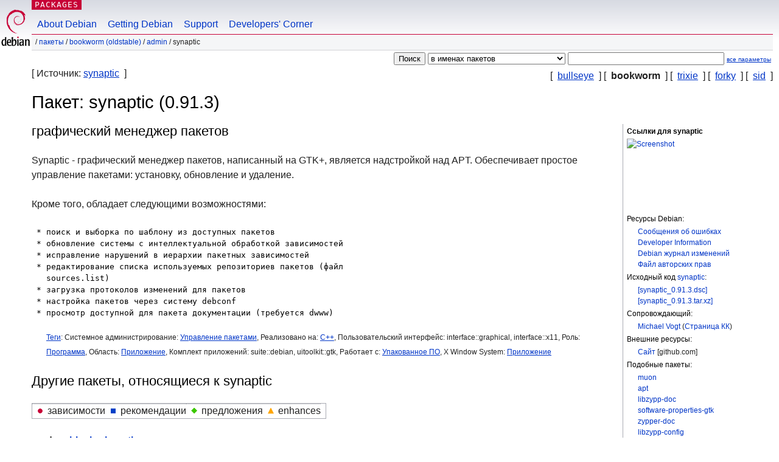

--- FILE ---
content_type: text/html; charset=UTF-8
request_url: https://packages.debian.org/ru/bookworm/synaptic
body_size: 5796
content:



<!DOCTYPE html PUBLIC "-//W3C//DTD HTML 4.01//EN" "http://www.w3.org/TR/html4/strict.dtd">
<html lang="ru">
<head>
<title>Debian -- Подробная информация о пакете synaptic в bookworm</title>
<link rev="made" href="mailto:webmaster@debian.org">
<meta http-equiv="Content-Type" content="text/html; charset=UTF-8">
<meta name="Author" content="веб-мастер Debian, webmaster@debian.org">
<meta name="Description" content="графический менеджер пакетов">
<meta name="Keywords" content="Debian,  bookworm, us, main, admin, 0.91.3">


<link href="/debpkg.css" rel="stylesheet" type="text/css" media="all">

<script src="/packages.js" type="text/javascript"></script>
</head>
<body>
<div id="header">
   <div id="upperheader">

   <div id="logo">
  <!-- very Debian specific use of the logo stuff -->
<a href="https://www.debian.org/"><img src="/Pics/openlogo-50.png" alt="Debian" with="50" height="61"></a>
</div> <!-- end logo -->
<p class="hidecss"><a href="#inner">не показывать навигацию</a></p>
<p class="section"><a href="/">Packages</a></p>
</div> <!-- end upperheader -->
<!-- navbar -->
<div id="navbar">
<ul>
   <li><a href="https://www.debian.org/intro/about">About Debian</a></li>
   <li><a href="https://www.debian.org/distrib/">Getting Debian</a></li>
   <li><a href="https://www.debian.org/support">Support</a></li>
   <li><a href="https://www.debian.org/devel/">Developers'&nbsp;Corner</a></li>
</ul>
</div> <!-- end navbar -->

<div id="pnavbar">
 &nbsp;&#x2F; <a href="/" title="Домашняя страница пакетов Debian">Пакеты</a>

 &#x2F; <a href="/ru/bookworm/" title="Краткое описание комплекта">bookworm (oldstable)</a> 

 &#x2F; <a href="/ru/bookworm/admin/" title="Все пакеты в этой секции">admin</a> 

 &#x2F; synaptic 

</div> <!-- end navbar -->

</div> <!-- end header -->
<div id="content">


<form method="GET" action="/search">
<div id="hpacketsearch">





<input type="hidden" name="lang" value="ru">
<input type="submit" value="Поиск">
<select size="1" name="searchon">
<option value="names" selected="selected">
в именах пакетов</option>
<option value="all" >в описаниях пакетов</option>
<option value="sourcenames" >в именах пакетов исходного кода</option>
<option value="contents" >в содержимом пакетов</option>
</select>
<input type="text" size="30" name="keywords" value="" id="kw">
<span style="font-size: 60%"><a href="/">все параметры</a></span>
</div> <!-- end hpacketsearch -->
</form>

<!-- show.tmpl -->


   <div id="pothers">       [&nbsp;    <a  href="/ru/bullseye/synaptic">bullseye</a>  &nbsp;]
          [&nbsp;   <strong>bookworm</strong>  &nbsp;]
          [&nbsp;    <a  href="/ru/trixie/synaptic">trixie</a>  &nbsp;]
          [&nbsp;    <a  href="/ru/forky/synaptic">forky</a>  &nbsp;]
          [&nbsp;    <a  href="/ru/sid/synaptic">sid</a>  &nbsp;]</div>


<div id="psource">
  [&nbsp;Источник:    <a title="Пакет исходного кода для сборки этого пакета" href="/ru/source/bookworm/synaptic">synaptic</a>  &nbsp;]
</div>

<!-- messages.tmpl -->

<h1>Пакет: synaptic (0.91.3)
</h1>


<div id="pmoreinfo">
<h2>Ссылки для synaptic</h2>

<div class="screenshot">
<a id="screenshot" href="https://screenshots.debian.net/package/synaptic"><img src="https://screenshots.debian.net/thumbnail-with-version//synaptic/0.91.3" alt="Screenshot" border="0"/></a>
</div>

<h3>Ресурсы Debian:</h3>
<ul>
<li><a href="https://bugs.debian.org/synaptic">Сообщения об ошибках</a></li>

<li><a href="https://tracker.debian.org/synaptic">Developer Information</a></li>



<li><a href="https://metadata.ftp-master.debian.org/changelogs//main/s/synaptic/synaptic_0.91.3_changelog">Debian журнал изменений</a></li>
<li><a href="https://metadata.ftp-master.debian.org/changelogs//main/s/synaptic/synaptic_0.91.3_copyright">Файл авторских прав</a></li>




  
      
      
</ul>


  <h3>Исходный код <a href="/ru/source/bookworm/synaptic">synaptic</a>:</h3>
  
    <ul>
    <li><a href="http://deb.debian.org/debian/pool/main/s/synaptic/synaptic_0.91.3.dsc">[synaptic_0.91.3.dsc]</a></li>
    
  
    
    <li><a href="http://deb.debian.org/debian/pool/main/s/synaptic/synaptic_0.91.3.tar.xz">[synaptic_0.91.3.tar.xz]</a></li>
    </ul>
  
  


  <h3>Сопровождающий:</h3><ul>	<li><a href="mailto:mvo@debian.org">Michael Vogt</a>
	(<a href="https://qa.debian.org/developer.php?login=mvo%40debian.org" title="Обзор пакетов и закачек сопровождающего">Страница&nbsp;КК</a>)
	</li></ul>

<h3>Внешние ресурсы:</h3>
<ul>
<li><a href="https://github.com/mvo5/synaptic/wiki">Сайт</a> [github.com]</li>
</ul>



	
	<h3>Подобные пакеты:</h3>
	<ul>
	
	<li><a href="/muon">muon</a></li>
	

	
	<li><a href="/apt">apt</a></li>
	

	
	<li><a href="/libzypp-doc">libzypp-doc</a></li>
	

	
	<li><a href="/software-properties-gtk">software-properties-gtk</a></li>
	

	
	<li><a href="/zypper-doc">zypper-doc</a></li>
	

	
	<li><a href="/libzypp-config">libzypp-config</a></li>
	

	
	<li><a href="/libzypp-bin">libzypp-bin</a></li>
	

	
	<li><a href="/libzypp1735">libzypp1735</a></li>
	

	
	<li><a href="/libzypp1722">libzypp1722</a></li>
	

	
	<li><a href="/libzypp-dev">libzypp-dev</a></li>
	

	
	<li><a href="/libzypp-common">libzypp-common</a></li>
	</ul>


</div> <!-- end pmoreinfo -->




<div id="ptablist">
</div>


<div id="pdesctab">

<div id="pdesc" >
	
	<h2>графический менеджер пакетов</h2>
	<p>
Synaptic - графический менеджер пакетов, написанный на GTK+, является
надстройкой над APT. Обеспечивает простое управление пакетами: установку,
обновление и удаление.
<p>
Кроме того, обладает следующими возможностями:
<pre>
 * поиск и выборка по шаблону из доступных пакетов
 * обновление системы с интеллектуальной обработкой зависимостей
 * исправление нарушений в иерархии пакетных зависимостей
 * редактирование списка используемых репозиториев пакетов (файл
   sources.list)
 * загрузка протоколов изменений для пакетов
 * настройка пакетов через систему debconf
 * просмотр доступной для пакета документации (требуется dwww)
</pre>
	

</div> <!-- end pdesc -->


      <div id="ptags"><p>
    <a href="https://debtags.debian.org/search/?wl=&q=synaptic&qf=default">Теги</a>:
  
  Системное администрирование: 
  
   <a href="/about/debtags#admin::package-management">Управление пакетами</a>, 
  
  
  

  
  
  Реализовано на: 
  
   <a href="/about/debtags#implemented-in::c__">C++</a>, 
  
  
  

  
  
  Пользовательский интерфейс: 
  
  interface::graphical,
 interface::x11, 
  
  
  

  
  
  Роль: 
  
   <a href="/about/debtags#role::program">Программа</a>, 
  
  
  

  
  
  Область: 
  
   <a href="/about/debtags#scope::application">Приложение</a>, 
  
  
  

  
  
  Комплект приложений: 
  
  suite::debian,
 uitoolkit::gtk, 
  
  
  

  
  
  Работает с: 
  
   <a href="/about/debtags#works-with::software:package">Упакованное ПО</a>, 
  
  
  

  
  
  X Window System: 
  
   <a href="/about/debtags#x11::application">Приложение</a>
  
  
      </p>
    </div> <!-- end ptags -->



</div> <!-- pdesctab -->





      <div id="pdeps">
    <h2>Другие пакеты, относящиеся к synaptic</h2>

    <table id="pdeplegend" class="visual" summary="легенда"><tr>
    
    <td><ul class="uldep"><li>зависимости</li></ul></td>
    <td><ul class="ulrec"><li>рекомендации</li></ul></td>
    <td><ul class="ulsug"><li>предложения</li></ul></td>
    <td><ul class="ulenh"><li>enhances</li></ul></td>
    
    </tr></table>

  <ul class="uldep">
  
    <li>
    
      <dl>
      <dt><span class="nonvisual">dep:</span>
	<a href="/ru/bookworm/hicolor-icon-theme">hicolor-icon-theme</a>
	
        </dt>        <dd lang="ru">базовый набор значков для элементов freedesktop.org
        </dd>
      
      </dl>
    
  
    <li>
    
      <dl>
      <dt><span class="nonvisual">dep:</span>
	<a href="/ru/bookworm/libapt-pkg6.0">libapt-pkg6.0</a>
	 (>= 1.9.0)
        </dt>        <dd lang="ru">динамическая библиотека для управления пакетами
        </dd>
      
      </dl>
    
  
    <li>
    
      <dl>
      <dt><span class="nonvisual">dep:</span>
	<a href="/ru/bookworm/libc6">libc6</a>
	 (>= 2.34)
        </dt>        <dd lang="ru">библиотека GNU C: динамически подключаемые библиотеки	  <br>также виртуальный пакет, предоставляемый
	  
	    <span id="js_libc6" class="p_js_elem"></span> <span id="html_libc6"><a href="/ru/bookworm/libc6-udeb">libc6-udeb</a></span>
	
        
        </dd>
      
      </dl>
    
  
    <li>
    
      <dl>
      <dt><span class="nonvisual">dep:</span>
	<a href="/ru/bookworm/libept1.6.0">libept1.6.0</a>
	 (>= 1.2.1)
        </dt>        <dd lang="ru">высокоуровневая библиотека управления информацией о пакетах Debian
        </dd>
      
      </dl>
    
  
    <li>
    
      <dl>
      <dt><span class="nonvisual">dep:</span>
	<a href="/ru/bookworm/libgcc-s1">libgcc-s1</a>
	 (>= 3.0)
         [не armel, armhf, i386, mipsel]</dt>        <dd lang="ru">вспомогательная библиотека GCC
        </dd>
      
      </dl>
    
  
    
    
      <dl>
      <dt><span class="nonvisual">dep:</span>
	<a href="/ru/bookworm/libgcc-s1">libgcc-s1</a>
	 (>= 3.5)
         [armel, armhf]</dt>
      </dl>
    
  
    
    
      <dl>
      <dt><span class="nonvisual">dep:</span>
	<a href="/ru/bookworm/libgcc-s1">libgcc-s1</a>
	 (>= 4.2)
         [i386, mipsel]</dt>
      </dl>
    
  
    <li>
    
      <dl>
      <dt><span class="nonvisual">dep:</span>
	<a href="/ru/bookworm/libgdk-pixbuf-2.0-0">libgdk-pixbuf-2.0-0</a>
	 (>= 2.22.0)
        </dt>        <dd lang="ru">библиотека GDK Pixbuf
        </dd>
      
      </dl>
    
  
    <li>
    
      <dl>
      <dt><span class="nonvisual">dep:</span>
	<a href="/ru/bookworm/libglib2.0-0">libglib2.0-0</a>
	 (>= 2.14.0)
        </dt>        <dd lang="ru">библиотека С-функций
        </dd>
      
      </dl>
    
  
    <li>
    
      <dl>
      <dt><span class="nonvisual">dep:</span>
	<a href="/ru/bookworm/libgtk-3-0">libgtk-3-0</a>
	 (>= 3.21.5)
        </dt>        <dd lang="ru">библиотека графического пользовательского интерфейса GTK
        </dd>
      
      </dl>
    
  
    <li>
    
      <dl>
      <dt><span class="nonvisual">dep:</span>
	<a href="/ru/bookworm/libpango-1.0-0">libpango-1.0-0</a>
	 (>= 1.14.0)
        </dt>        <dd lang="ru">библиотека компоновки и отрисовки текста на разных языках
        </dd>
      
      </dl>
    
  
    <li>
    
      <dl>
      <dt><span class="nonvisual">dep:</span>
	<a href="/ru/bookworm/libstdc++6">libstdc++6</a>
	 (>= 11)
        </dt>        <dd lang="ru">стандартная библиотека GNU C++ версии 3
        </dd>
      
      </dl>
    
  
    <li>
    
      <dl>
      <dt><span class="nonvisual">dep:</span>
	<a href="/ru/bookworm/libvte-2.91-0">libvte-2.91-0</a>
	 (>= 0.49.92)
        </dt>        <dd lang="ru">эмулятор терминала для GTK + 3.0 — исполняемые файлы
        </dd>
      
      </dl>
    
  
    <li>
    
      <dl>
      <dt><span class="nonvisual">dep:</span>
	<a href="/ru/bookworm/libxapian30">libxapian30</a>
	 (>= 1.4.19~)
        </dt>        <dd lang="ru">библиотека механизма поиска
        </dd>
      
      </dl>
    
  
    <li>
    
      <dl>
      <dt><span class="nonvisual">dep:</span>
	<a href="/ru/bookworm/pkexec">pkexec</a>
	
        </dt>        <dd lang="en">run commands as another user with polkit authorization
        </dd>
      
      
    
      
      <dt>или 
	<a href="/ru/bookworm/policykit-1">policykit-1</a>
	
        </dt>        <dd lang="en">transitional package for polkitd and pkexec
        </dd>
      
      </dl>
    
  
    <li>
    
      <dl>
      <dt><span class="nonvisual">dep:</span>
	<a href="/ru/bookworm/polkitd">polkitd</a>
	
        </dt>        <dd lang="ru">инфраструктура управления полномочиями
        </dd>
      
      
    
      
      <dt>или 
	<a href="/ru/bookworm/policykit-1">policykit-1</a>
	
        </dt>        <dd lang="en">transitional package for polkitd and pkexec
        </dd>
      
      </dl>
    
  
  </ul>

  

  

  <ul class="ulrec">
  
    <li>
    
      <dl>
      <dt><span class="nonvisual">rec:</span>
	<a href="/ru/bookworm/libgtk3-perl">libgtk3-perl</a>
	
        </dt>        <dd lang="en">Perl bindings for the GTK+ graphical user interface library
        </dd>
      
      </dl>
    
  
    <li>
    
      <dl>
      <dt><span class="nonvisual">rec:</span>
	<a href="/ru/bookworm/xdg-utils">xdg-utils</a>
	
        </dt>        <dd lang="ru">средства интеграции приложений в рабочую среду от freedesktop.org
        </dd>
      
      </dl>
    
  
  </ul>

  

  

  <ul class="ulsug">
  
    <li>
    
      <dl>
      <dt><span class="nonvisual">sug:</span>
	<a href="/ru/bookworm/apt-xapian-index">apt-xapian-index</a>
	
        </dt>        <dd lang="ru">инструменты для сопровождения и поиска по Xapian-указателю пакетов Debian
        </dd>
      
      </dl>
    
  
    <li>
    
      <dl>
      <dt><span class="nonvisual">sug:</span>
	<a href="/ru/bookworm/deborphan">deborphan</a>
	
        </dt>        <dd lang="en">program that can find unused packages, e.g. libraries
        </dd>
      
      </dl>
    
  
    <li>
    
      <dl>
      <dt><span class="nonvisual">sug:</span>
	<a href="/ru/bookworm/dwww">dwww</a>
	
        </dt>        <dd lang="en">Read all on-line documentation with a WWW browser
        </dd>
      
      </dl>
    
  
    <li>
    
      <dl>
      <dt><span class="nonvisual">sug:</span>
	<a href="/ru/bookworm/software-properties-gtk">software-properties-gtk</a>
	
        </dt>        <dd lang="en">manage the repositories that you install software from (GTK)
        </dd>
      
      </dl>
    
  
    <li>
    
      <dl>
      <dt><span class="nonvisual">sug:</span>
	<a href="/ru/bookworm/tasksel">tasksel</a>
	
        </dt>        <dd lang="ru">инструмент выбора задач для установки на системы Debian
        </dd>
      
      </dl>
    
  
  </ul>

      </div> <!-- end pdeps -->



      <div id="pdownload">
    <h2>Загрузка synaptic</h2>
    
    <table summary="Таблица ссылок загрузки предназначена для описания файла и загрузки пакета. Также она даёт информацию о размере пакета и размере пакета в установленном состоянии.">
    <caption class="hidecss">Загрузить для всех доступных архитектур</caption>
    <tr><th>Архитектура</th>
	
	<th>Размер пакета</th>
	<th>В установленном виде</th>
	<th>Файлы</th>
    </tr>

<tr>

<th><a href="/ru/bookworm/amd64/synaptic/download">amd64</a></th>


<td class="size">2 014,2&nbsp;Кб</td><td class="size">7 627,0&nbsp;Кб</td>
<td>

  [<a href="/ru/bookworm/amd64/synaptic/filelist">список файлов</a>]

</td>
</tr>

  

  

<tr>

<th><a href="/ru/bookworm/arm64/synaptic/download">arm64</a></th>


<td class="size">1 978,8&nbsp;Кб</td><td class="size">7 587,0&nbsp;Кб</td>
<td>

  [<a href="/ru/bookworm/arm64/synaptic/filelist">список файлов</a>]

</td>
</tr>

  

  

<tr>

<th><a href="/ru/bookworm/armel/synaptic/download">armel</a></th>


<td class="size">1 966,4&nbsp;Кб</td><td class="size">7 487,0&nbsp;Кб</td>
<td>

  [<a href="/ru/bookworm/armel/synaptic/filelist">список файлов</a>]

</td>
</tr>

  

  

<tr>

<th><a href="/ru/bookworm/armhf/synaptic/download">armhf</a></th>


<td class="size">1 975,8&nbsp;Кб</td><td class="size">7 303,0&nbsp;Кб</td>
<td>

  [<a href="/ru/bookworm/armhf/synaptic/filelist">список файлов</a>]

</td>
</tr>

  

  

<tr>

<th><a href="/ru/bookworm/i386/synaptic/download">i386</a></th>


<td class="size">2 039,6&nbsp;Кб</td><td class="size">7 662,0&nbsp;Кб</td>
<td>

  [<a href="/ru/bookworm/i386/synaptic/filelist">список файлов</a>]

</td>
</tr>

  

  

<tr>

<th><a href="/ru/bookworm/mips64el/synaptic/download">mips64el</a></th>


<td class="size">1 987,5&nbsp;Кб</td><td class="size">7 889,0&nbsp;Кб</td>
<td>

  [<a href="/ru/bookworm/mips64el/synaptic/filelist">список файлов</a>]

</td>
</tr>

  

  

<tr>

<th><a href="/ru/bookworm/mipsel/synaptic/download">mipsel</a></th>


<td class="size">1 992,1&nbsp;Кб</td><td class="size">7 810,0&nbsp;Кб</td>
<td>

  [<a href="/ru/bookworm/mipsel/synaptic/filelist">список файлов</a>]

</td>
</tr>

  

  

<tr>

<th><a href="/ru/bookworm/ppc64el/synaptic/download">ppc64el</a></th>


<td class="size">2 016,0&nbsp;Кб</td><td class="size">7 843,0&nbsp;Кб</td>
<td>

  [<a href="/ru/bookworm/ppc64el/synaptic/filelist">список файлов</a>]

</td>
</tr>

  

  

<tr>

<th><a href="/ru/bookworm/s390x/synaptic/download">s390x</a></th>


<td class="size">1 980,8&nbsp;Кб</td><td class="size">7 651,0&nbsp;Кб</td>
<td>

  [<a href="/ru/bookworm/s390x/synaptic/filelist">список файлов</a>]

</td>
</tr>

      </table>

    </div> <!-- end pdownload -->





</div> <!-- end inner -->

<div id="footer">


<hr class="hidecss">
<!--UdmComment-->
<div id="pageLang">
<div id="langSelector">
<p>Эта страница также доступна на следующих языках (Как установить <a href="https://www.debian.org/intro/cn">язык по умолчанию</a>):</p>
<div id="langContainer">

<a href="/bg/bookworm/synaptic" title="Болгарская" hreflang="bg" lang="bg" rel="alternate">&#1041;&#1098;&#1083;&#1075;&#1072;&#1088;&#1089;&#1082;&#1080; (B&#601;lgarski)</a>

<a href="/cs/bookworm/synaptic" title="Чешская" hreflang="cs" lang="cs" rel="alternate">&#269;esky</a>

<a href="/da/bookworm/synaptic" title="Датская" hreflang="da" lang="da" rel="alternate">dansk</a>

<a href="/de/bookworm/synaptic" title="Немецкая" hreflang="de" lang="de" rel="alternate">Deutsch</a>

<a href="/en/bookworm/synaptic" title="английский" hreflang="en" lang="en" rel="alternate">English</a>

<a href="/es/bookworm/synaptic" title="Испанская" hreflang="es" lang="es" rel="alternate">espa&ntilde;ol</a>

<a href="/fi/bookworm/synaptic" title="Финская" hreflang="fi" lang="fi" rel="alternate">suomi</a>

<a href="/fr/bookworm/synaptic" title="Французская" hreflang="fr" lang="fr" rel="alternate">fran&ccedil;ais</a>

<a href="/ko/bookworm/synaptic" title="Корейская" hreflang="ko" lang="ko" rel="alternate">&#54620;&#44397;&#50612; (Hangul)</a>

<a href="/hu/bookworm/synaptic" title="Венгерская" hreflang="hu" lang="hu" rel="alternate">magyar</a>

<a href="/it/bookworm/synaptic" title="Итальянская" hreflang="it" lang="it" rel="alternate">Italiano</a>

<a href="/ja/bookworm/synaptic" title="Японская" hreflang="ja" lang="ja" rel="alternate">&#26085;&#26412;&#35486; (Nihongo)</a>

<a href="/nl/bookworm/synaptic" title="Голландская" hreflang="nl" lang="nl" rel="alternate">Nederlands</a>

<a href="/pl/bookworm/synaptic" title="Польская" hreflang="pl" lang="pl" rel="alternate">polski</a>

<a href="/pt/bookworm/synaptic" title="Португальская" hreflang="pt" lang="pt" rel="alternate">Portugu&ecirc;s (pt)</a>

<a href="/pt-br/bookworm/synaptic" title="португальский (Бразилия)" hreflang="pt-br" lang="pt-br" rel="alternate">Portugu&ecirc;s (br)</a>

<a href="/sk/bookworm/synaptic" title="Словацкая" hreflang="sk" lang="sk" rel="alternate">slovensky</a>

<a href="/sv/bookworm/synaptic" title="Шведская" hreflang="sv" lang="sv" rel="alternate">svenska</a>

<a href="/tr/bookworm/synaptic" title="Турецкая" hreflang="tr" lang="tr" rel="alternate">T&uuml;rk&ccedil;e</a>

<a href="/uk/bookworm/synaptic" title="Украинская" hreflang="uk" lang="uk" rel="alternate">&#1091;&#1082;&#1088;&#1072;&#1111;&#1085;&#1089;&#1100;&#1082;&#1072; (ukrajins'ka)</a>

<a href="/zh-cn/bookworm/synaptic" title="китайский (Китай)" hreflang="zh-cn" lang="zh-cn" rel="alternate">&#20013;&#25991; (Zhongwen,&#31616;)</a>

<a href="/zh-tw/bookworm/synaptic" title="китайский (Тайвань)" hreflang="zh-tw" lang="zh-tw" rel="alternate">&#20013;&#25991; (Zhongwen,&#32321;)</a>

</div>
</div>
</div>
<!--/UdmComment-->


<hr class="hidecss">
<div id="fineprint" class="bordertop">
<div id="impressum">

<p>See our <a href="https://www.debian.org/contact">contact page</a> to get in touch.</p>


<p>
Авторские права &copy; 1997 - 2026 <a href="https://www.spi-inc.org/">SPI Inc.</a>; См. <a href="https://www.debian.org/license">условия лицензии</a>. Debian это <a href="https://www.debian.org/trademark">торговый знак</a> компании SPI Inc.
 <a href="/about/">Об этом сайте</a>.</p>

</div> <!-- end impressum -->

<div id="sponsorfooter"><p>
Спонсор сайта <a href="http://www.csail.mit.edu/">MIT Computer Science & Artificial Intelligence Lab</a>.</p></div>

</div> <!-- end fineprint -->
</div> <!-- end footer -->
</body>
</html>
